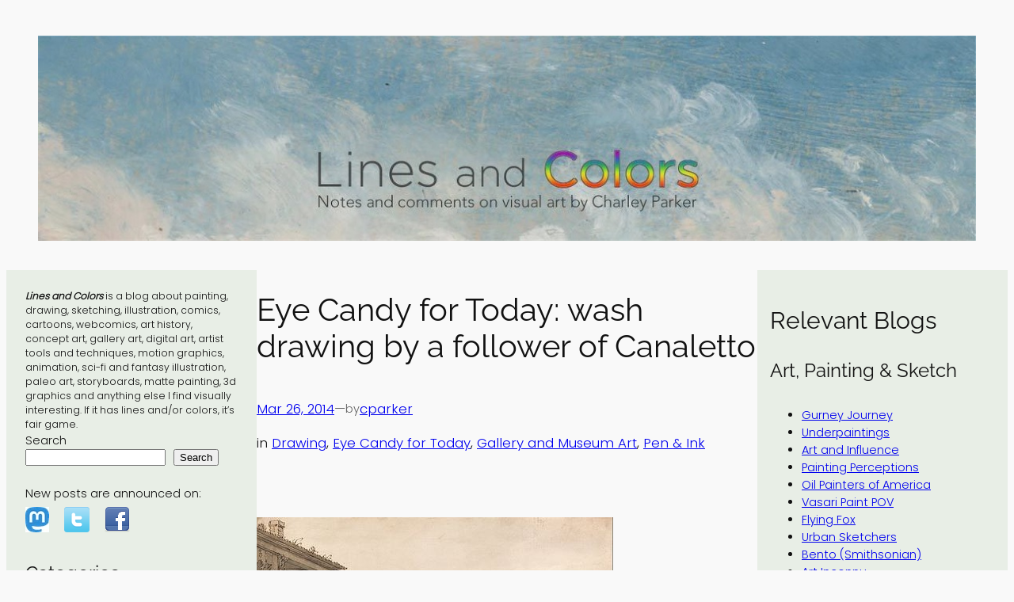

--- FILE ---
content_type: text/css
request_url: https://linesandcolors.com/wp-content/themes/twentytwentyfour/style.css?ver=6.9
body_size: 375
content:
/*
Theme Name: Twenty Twenty-Four
Theme URI: https://wordpress.org/themes/twentytwentyfour/
Author: the WordPress team
Author URI: https://wordpress.org
Description: Twenty Twenty-Four is designed to be flexible, versatile and applicable to any website. Its collection of templates and patterns tailor to different needs, such as presenting a business, blogging and writing or showcasing work. A multitude of possibilities open up with just a few adjustments to color and typography. Twenty Twenty-Four comes with style variations and full page designs to help speed up the site building process, is fully compatible with the site editor, and takes advantage of new design tools introduced in WordPress 6.4.
Requires at least: 6.4
Tested up to: 6.7
Requires PHP: 7.0
Version: 1.3
License: GNU General Public License v2 or later
License URI: http://www.gnu.org/licenses/gpl-2.0.html
Text Domain: twentytwentyfour
Tags: one-column, custom-colors, custom-menu, custom-logo, editor-style, featured-images, full-site-editing, block-patterns, rtl-language-support, sticky-post, threaded-comments, translation-ready, wide-blocks, block-styles, style-variations, accessibility-ready, blog, portfolio, news
*/
